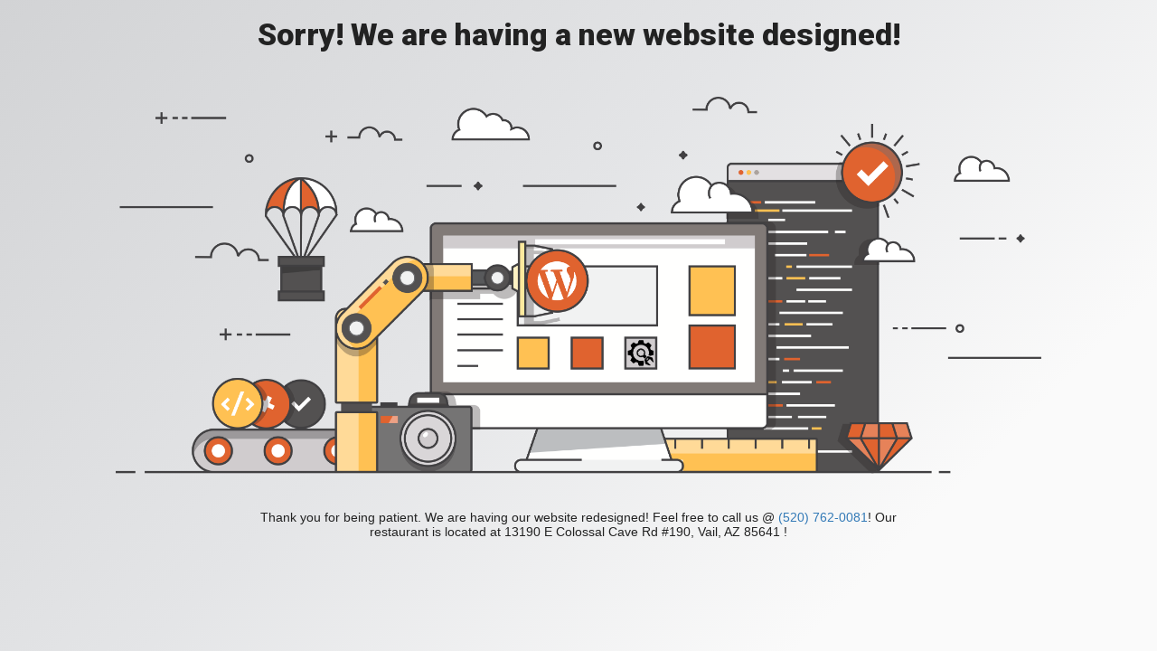

--- FILE ---
content_type: text/html; charset=UTF-8
request_url: https://montgomerysvail.com/gallery/item/28/
body_size: 1152
content:


  
    
    
    
    <title>Montgomerys Vail is under construction</title>
    
    
    <link rel="stylesheet" href="https://fonts.googleapis.com/css?family=Roboto:400,900">
    <link rel="stylesheet" href="https://montgomerysvail.com/wp-content/plugins/under-construction-page/themes/css/bootstrap.min.css?v=3.93" type="text/css">
<link rel="stylesheet" href="https://montgomerysvail.com/wp-content/plugins/under-construction-page/themes/css/common.css?v=3.93" type="text/css">
<link rel="stylesheet" href="https://montgomerysvail.com/wp-content/plugins/under-construction-page/themes/under_construction/style.css?v=3.93" type="text/css">
<link rel="stylesheet" href="https://montgomerysvail.com/wp-content/plugins/under-construction-page/themes/css/font-awesome.min.css?v=3.93" type="text/css">
<link rel="icon" href="https://montgomerysvail.com/wp-content/plugins/under-construction-page/themes/images/favicon.png" />
  

  
    <div class="container">
      <div class="row">
        <div class="col-xs-12 col-md-12 col-lg-12">
          <h1>Sorry! We are having a new website designed!</h1>
        </div>
      </div>
    </div>

    <div id="hero-image">
      <img src="https://montgomerysvail.com/wp-content/plugins/under-construction-page/themes/under_construction/under_construction.png" alt="Construction work in progress" title="Construction work in progress">
    </div>
    <div class="container">

      <div class="row">
        <div class="col-xs-12 col-md-8 col-md-offset-2 col-lg-offset-2 col-lg-8">
          <p class="content">Thank you for being patient. We are having our website redesigned! Feel free to call us @ <span><a href="https://www.google.com/search?q=montgomery+grill&amp;client=safari&amp;sxsrf=AOaemvKe6UeBG_9gePyg26zTAi70zrQd3A%3A1636058144991&amp;source=hp&amp;ei=IESEYfbWOZW_5OUPpOCa4Ag&amp;iflsig=ALs-wAMAAAAAYYRSMOz1JeDz9Q0Bc99_XaaaoaCkXTBD&amp;gs_ssp=eJzj4tZP1zcsyzKNz0tJN2C0UjWosDBLMbNITEwyszBPTTZOMbQCCplbJJsmWxpZpJiZJJuYJ3kJ5ObnlaTn56YWVSqkF2Xm5AAA054VlA&amp;oq=mont&amp;gs_lcp=[base64]&amp;sclient=gws-wiz#" data-dtype="d3ifr" data-local-attribute="d3ph" data-ved="2ahUKEwi1-p3Gx__zAhXamGoFHVc3AR8QkAgoAHoECF8QAw">(520) 762-0081</a>! Our restaurant is located at 13190 E Colossal Cave Rd #190, Vail, AZ 85641 !</span></p>
        </div>
      </div>

      <div class="row" id="social">
        <div class="col-xs-12 col-md-12 col-lg-12">
          
        </div>
      </div>

    </div>
    
  

